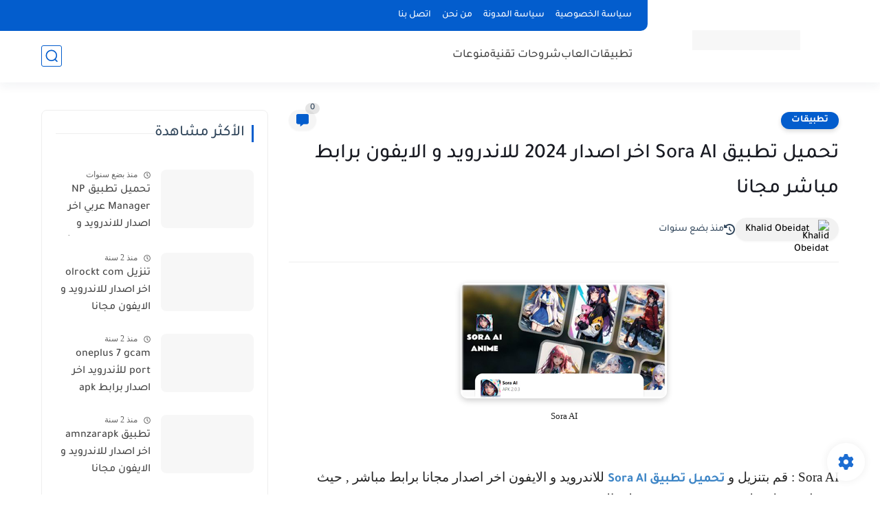

--- FILE ---
content_type: text/html; charset=utf-8
request_url: https://www.google.com/recaptcha/api2/aframe
body_size: 248
content:
<!DOCTYPE HTML><html><head><meta http-equiv="content-type" content="text/html; charset=UTF-8"></head><body><script nonce="TuDQlYufXB4hlkNciakdBQ">/** Anti-fraud and anti-abuse applications only. See google.com/recaptcha */ try{var clients={'sodar':'https://pagead2.googlesyndication.com/pagead/sodar?'};window.addEventListener("message",function(a){try{if(a.source===window.parent){var b=JSON.parse(a.data);var c=clients[b['id']];if(c){var d=document.createElement('img');d.src=c+b['params']+'&rc='+(localStorage.getItem("rc::a")?sessionStorage.getItem("rc::b"):"");window.document.body.appendChild(d);sessionStorage.setItem("rc::e",parseInt(sessionStorage.getItem("rc::e")||0)+1);localStorage.setItem("rc::h",'1769612287110');}}}catch(b){}});window.parent.postMessage("_grecaptcha_ready", "*");}catch(b){}</script></body></html>